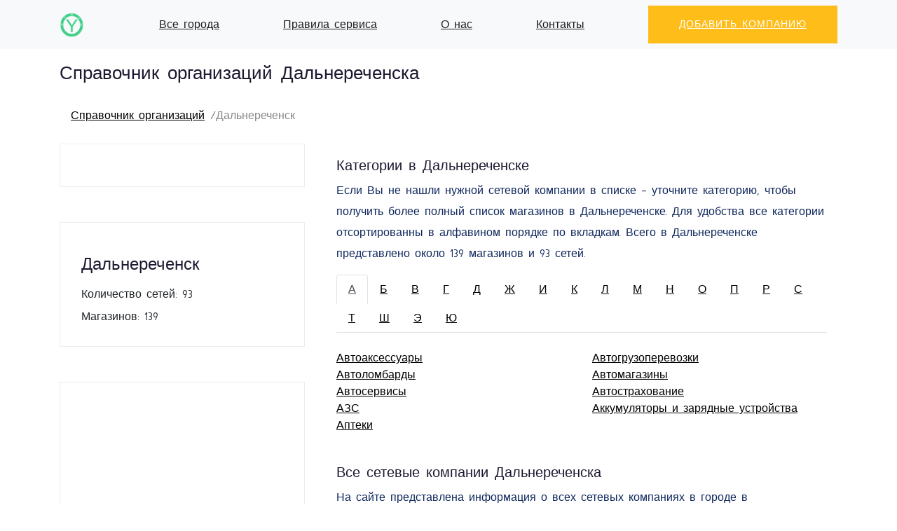

--- FILE ---
content_type: text/html; charset=utf-8
request_url: https://yoplace.ru/dalnerechensk
body_size: 10193
content:


<!doctype html>
<html class="no-js" lang="ru">
<head>
    <script src="https://server.lazy-reader.com/upload/js/lazyreader-banner.js?today=21012026" defer></script>
    <script>
        window.addEventListener('load', function () {
            BannerInit();
        });
    </script>
    
    <!-- Yandex.RTB -->
    <script>window.yaContextCb = window.yaContextCb || []</script>
    
        <!-- Yandex.RTB R-A-769985-4 -->
        <script>
            window.yaContextCb.push(() => {
                Ya.Context.AdvManager.render({
                    "blockId": "R-A-769985-4",
                    "type": "fullscreen",
                    "platform": "desktop"
                })
            })
        </script>
    
    
        <!-- Yandex.RTB R-A-769985-6 -->
        <script>
            window.yaContextCb.push(() => {
                Ya.Context.AdvManager.render({
                    "blockId": "R-A-769985-6",
                    "type": "floorAd",
                    "platform": "desktop"
                })
            })
        </script>
    
    
        <script src="https://cdn.adfinity.pro/code/yoplace.ru/adfinity.js" charset="utf-8" async></script>
        <script>document.addEventListener('DOMContentLoaded', () => {
            adfinity.event().publish('externalLaunch', 1647);
        })</script>
    
    <meta charset="utf-8">
    <meta http-equiv="x-ua-compatible" content="ie=edge">
    <title>Справочник организаций Дальнереченска</title>
    <meta name="description" content="Справочник организаций Дальнереченска. Справочник организаций, адреса, телефоны, время работы, карта..">
    <meta name="viewport" content="width=device-width, initial-scale=1">
    
    <link rel="shortcut icon" type="image/png" href="/static/img/favicon.png">
    <!-- Bootstrap core CSS -->
    <link href="/static/vendor/bootstrap/css/bootstrap.min.css" rel="stylesheet">
    <!-- Custom fonts for this template -->
    <link href="/static/vendor/simple-line-icons/css/simple-line-icons.css" rel="stylesheet" type="text/css">
    <link href="https://fonts.googleapis.com/css?family=Lato:300,400,700,300italic,400italic,700italic" rel="stylesheet"
          type="text/css">

    <!-- Custom styles for this template -->
    <link href="/static/css/landing-page.min.css" rel="stylesheet">
    <link href="/static/css/font-awesome.css" rel="stylesheet">
    <link href="/static/css/main.css" rel="stylesheet">
    <link href="/static/css/flaticon.css" rel="stylesheet">
    <link href="/static/css/style.css" rel="stylesheet">
    <link href="/static/css/themify-icons.css" rel="stylesheet">

    
        <script async
                src="https://pagead2.googlesyndication.com/pagead/js/adsbygoogle.js?client=ca-pub-0497156065081151"
                crossorigin="anonymous"></script>
        
            <script type="text/javascript">
                (function (m, e, t, r, i, k, a) {
                    m[i] = m[i] || function () {
                        (m[i].a = m[i].a || []).push(arguments)
                    };
                    m[i].l = 1 * new Date();
                    k = e.createElement(t), a = e.getElementsByTagName(t)[0], k.async = 1, k.src = r, a.parentNode.insertBefore(k, a)
                })
                (window, document, "script", "https://mc.yandex.ru/metrika/tag.js", "ym");

                ym(50887184, "init", {
                    clickmap: true,
                    trackLinks: true,
                    accurateTrackBounce: true
                });
            </script>
            <noscript>
                <div><img src="https://mc.yandex.ru/watch/71399884" style="position:absolute; left:-9999px;" alt=""/>
                </div>
            </noscript>
        
    
</head>

<body>

<!-- Navigation -->
<nav class="navbar navbar-light bg-light static-top">
    <div class="container">
        <a class="navbar-brand" href="/">
            <img src="/static/img/logo.png" height="35px" alt=""/>
        </a>
        <a href="/cities">Все города</a>
        
            <a href="/rules">Правила сервиса</a>
        
            <a href="/about">О нас</a>
        
            <a href="/contacts">Контакты</a>
        
        <a class="btn btn-primary" href="/add">Добавить компанию</a>
    </div>
</nav>

    <nav aria-label="breadcrumb">
        <div class="container">
            <div class="row">
                <div class="col-md-12">
                    <h1>Справочник организаций Дальнереченска</h1>
                    <ol class="breadcrumb">
                        
                            
                                <li class="breadcrumb-item"><a href="/">Справочник организаций</a></li>
                            
                        
                            
                                <li class="breadcrumb-item active" aria-current="page">Дальнереченск</li>
                            
                        
                    </ol>
                </div>
            </div>
        </div>
    </nav>



    
        <!-- listing Area Start -->
        <div class="listing-area pb-20">
            <div class="container">
                <div class="row">
                    <!-- Left content -->
                    <div class="col-xl-4 col-lg-4 col-md-6">
                        
                            <div class="category-listing mb-50 sticky-60 bg-white">
                                
    <!-- Yandex.RTB R-A-1258332-1 -->
    <div id="yandex_rtb_R-A-769985-1"></div>
    <script>window.yaContextCb.push(() => {
        Ya.Context.AdvManager.render({
            renderTo: 'yandex_rtb_R-A-769985-1',
            blockId: 'R-A-769985-1'
        })
    })</script>


                                <div class='adfinity_block_1476'></div>
                                

















                                
                            </div>
                        
                        


                        
    
    
    <!-- Location Common Start -->
    <div class="category-listing mb-50">
        <!-- single one -->
        
        <div class="small-section-tittle2 my-3">
            <h4>Дальнереченск</h4>
        </div>
        <div class="single-listing mt-2">
            Количество сетей: 93
        </div>
        <div class="single-listing mt-2">
            
                Магазинов: 139
            
        </div>
        
    </div>
    <!-- Location Common End -->


                        



                        


                        
                        
                        
                            <div class="category-listing mb-50 sticky-50prc">
                                
    <ins class="adsbygoogle"
         style="display:block"
         data-ad-client="ca-pub-0497156065081151"
         data-ad-slot="8821515724"
         data-ad-format="auto"
         data-full-width-responsive="true"></ins>
    <script>
        (adsbygoogle = window.adsbygoogle || []).push({});
    </script>


                            </div>
                        
                    </div>

                    <!-- Right content -->
                    <div class="col-xl-8 col-lg-8 col-md-6">

                        
                            <div class="listing-details-area mb-20">
                                
    <!-- Yandex.RTB R-A-1258332-1 -->
    <div id="yandex_rtb_R-A-769985-2"></div>
    <script>window.yaContextCb.push(() => {
        Ya.Context.AdvManager.render({
            renderTo: 'yandex_rtb_R-A-769985-2',
            blockId: 'R-A-769985-2'
        })
    })</script>


                            </div>
                        
                        
                        
                            <!-- Categories listing Details Stat-->


    <div class="categories-area mb-20">
        <div class="container">
            <div class="row">
                <div class="col-md-12">
                    
                        <h3>Категории в Дальнереченске</h3>
                        
<p>
    Если Вы не нашли нужной сетевой компании в списке - уточните категорию, чтобы получить более полный список
    магазинов в Дальнереченске. Для удобства все категории отсортированны в алфавином порядке по вкладкам.
    Всего в Дальнереченске представлено около 139 магазинов и
    93 сетей.
</p>

                    
                </div>
            </div>
            <div class="row">
                
                    <div class="col-md-12">
                        <ul class="nav nav-tabs">
                            
                                <li class="nav-item">
                                    <a class="nav-link active"
                                       data-toggle="tab" href="#letter_category_А">
                                        А
                                    </a>
                                </li>
                            
                                <li class="nav-item">
                                    <a class="nav-link "
                                       data-toggle="tab" href="#letter_category_Б">
                                        Б
                                    </a>
                                </li>
                            
                                <li class="nav-item">
                                    <a class="nav-link "
                                       data-toggle="tab" href="#letter_category_В">
                                        В
                                    </a>
                                </li>
                            
                                <li class="nav-item">
                                    <a class="nav-link "
                                       data-toggle="tab" href="#letter_category_Г">
                                        Г
                                    </a>
                                </li>
                            
                                <li class="nav-item">
                                    <a class="nav-link "
                                       data-toggle="tab" href="#letter_category_Д">
                                        Д
                                    </a>
                                </li>
                            
                                <li class="nav-item">
                                    <a class="nav-link "
                                       data-toggle="tab" href="#letter_category_Ж">
                                        Ж
                                    </a>
                                </li>
                            
                                <li class="nav-item">
                                    <a class="nav-link "
                                       data-toggle="tab" href="#letter_category_И">
                                        И
                                    </a>
                                </li>
                            
                                <li class="nav-item">
                                    <a class="nav-link "
                                       data-toggle="tab" href="#letter_category_К">
                                        К
                                    </a>
                                </li>
                            
                                <li class="nav-item">
                                    <a class="nav-link "
                                       data-toggle="tab" href="#letter_category_Л">
                                        Л
                                    </a>
                                </li>
                            
                                <li class="nav-item">
                                    <a class="nav-link "
                                       data-toggle="tab" href="#letter_category_М">
                                        М
                                    </a>
                                </li>
                            
                                <li class="nav-item">
                                    <a class="nav-link "
                                       data-toggle="tab" href="#letter_category_Н">
                                        Н
                                    </a>
                                </li>
                            
                                <li class="nav-item">
                                    <a class="nav-link "
                                       data-toggle="tab" href="#letter_category_О">
                                        О
                                    </a>
                                </li>
                            
                                <li class="nav-item">
                                    <a class="nav-link "
                                       data-toggle="tab" href="#letter_category_П">
                                        П
                                    </a>
                                </li>
                            
                                <li class="nav-item">
                                    <a class="nav-link "
                                       data-toggle="tab" href="#letter_category_Р">
                                        Р
                                    </a>
                                </li>
                            
                                <li class="nav-item">
                                    <a class="nav-link "
                                       data-toggle="tab" href="#letter_category_С">
                                        С
                                    </a>
                                </li>
                            
                                <li class="nav-item">
                                    <a class="nav-link "
                                       data-toggle="tab" href="#letter_category_Т">
                                        Т
                                    </a>
                                </li>
                            
                                <li class="nav-item">
                                    <a class="nav-link "
                                       data-toggle="tab" href="#letter_category_Ш">
                                        Ш
                                    </a>
                                </li>
                            
                                <li class="nav-item">
                                    <a class="nav-link "
                                       data-toggle="tab" href="#letter_category_Э">
                                        Э
                                    </a>
                                </li>
                            
                                <li class="nav-item">
                                    <a class="nav-link "
                                       data-toggle="tab" href="#letter_category_Ю">
                                        Ю
                                    </a>
                                </li>
                            
                        </ul>
                    </div>
                    <div class="tab-content">
                        
                            <div class="tab-pane fade show active"
                                 id="letter_category_А">
                                <div class="container">
                                    <div class="row py-4">
                                        
    <div class="col-md-6">
        
            <a href="/dalnerechensk/avtoaksessuaryi">Автоаксессуары</a>
        
    </div>

    <div class="col-md-6">
        
            <a href="/dalnerechensk/avtogruzoperevozki">Автогрузоперевозки</a>
        
    </div>

    <div class="col-md-6">
        
            <a href="/dalnerechensk/avtolombardyi">Автоломбарды</a>
        
    </div>

    <div class="col-md-6">
        
            <a href="/dalnerechensk/avtomagazinyi">Автомагазины</a>
        
    </div>

    <div class="col-md-6">
        
            <a href="/dalnerechensk/avtoservisyi">Автосервисы</a>
        
    </div>

    <div class="col-md-6">
        
            <a href="/dalnerechensk/avtostrahovanie">Автострахование</a>
        
    </div>

    <div class="col-md-6">
        
            <a href="/dalnerechensk/azs">АЗС</a>
        
    </div>

    <div class="col-md-6">
        
            <a href="/dalnerechensk/akkumulyatoryi-i-zaryadnyie-ustrojstva">Аккумуляторы и зарядные устройства</a>
        
    </div>

    <div class="col-md-6">
        
            <a href="/dalnerechensk/apteki">Аптеки</a>
        
    </div>


                                    </div>
                                </div>
                            </div>
                        
                            <div class="tab-pane fade "
                                 id="letter_category_Б">
                                <div class="container">
                                    <div class="row py-4">
                                        
    <div class="col-md-6">
        
            <a href="/dalnerechensk/banki">Банки</a>
        
    </div>

    <div class="col-md-6">
        
            <a href="/dalnerechensk/bankomatyi">Банкоматы</a>
        
    </div>

    <div class="col-md-6">
        
            <a href="/dalnerechensk/bukmekeryi">Букмекеры</a>
        
    </div>


                                    </div>
                                </div>
                            </div>
                        
                            <div class="tab-pane fade "
                                 id="letter_category_В">
                                <div class="container">
                                    <div class="row py-4">
                                        
    <div class="col-md-6">
        
            <a href="/dalnerechensk/vuzyi">ВУЗы</a>
        
    </div>


                                    </div>
                                </div>
                            </div>
                        
                            <div class="tab-pane fade "
                                 id="letter_category_Г">
                                <div class="container">
                                    <div class="row py-4">
                                        
    <div class="col-md-6">
        
            <a href="/dalnerechensk/gosavtoinspektsiya">Госавтоинспекция</a>
        
    </div>

    <div class="col-md-6">
        
            <a href="/dalnerechensk/gruzovyie-aviaperevozki">Грузовые авиаперевозки</a>
        
    </div>


                                    </div>
                                </div>
                            </div>
                        
                            <div class="tab-pane fade "
                                 id="letter_category_Д">
                                <div class="container">
                                    <div class="row py-4">
                                        
    <div class="col-md-6">
        
            <a href="/dalnerechensk/denezhnyie-perevodyi">Денежные переводы</a>
        
    </div>

    <div class="col-md-6">
        
            <a href="/dalnerechensk/detskaya-mebel">Детская мебель</a>
        
    </div>


                                    </div>
                                </div>
                            </div>
                        
                            <div class="tab-pane fade "
                                 id="letter_category_Ж">
                                <div class="container">
                                    <div class="row py-4">
                                        
    <div class="col-md-6">
        
            <a href="/dalnerechensk/zhd-gruzoperevozki">Ж/д грузоперевозки</a>
        
    </div>

    <div class="col-md-6">
        
            <a href="/dalnerechensk/zhd-i-aviabiletyi">Ж/д и авиабилеты</a>
        
    </div>


                                    </div>
                                </div>
                            </div>
                        
                            <div class="tab-pane fade "
                                 id="letter_category_И">
                                <div class="container">
                                    <div class="row py-4">
                                        
    <div class="col-md-6">
        
            <a href="/dalnerechensk/inkassatsiya">Инкассация</a>
        
    </div>

    <div class="col-md-6">
        
            <a href="/dalnerechensk/internet-provajderyi">Интернет-провайдеры</a>
        
    </div>


                                    </div>
                                </div>
                            </div>
                        
                            <div class="tab-pane fade "
                                 id="letter_category_К">
                                <div class="container">
                                    <div class="row py-4">
                                        
    <div class="col-md-6">
        
            <a href="/dalnerechensk/kabelnoe-tv">Кабельное ТВ</a>
        
    </div>

    <div class="col-md-6">
        
            <a href="/dalnerechensk/kompyuternyie-magazinyi">Компьютерные магазины</a>
        
    </div>

    <div class="col-md-6">
        
            <a href="/dalnerechensk/korpusnaya-mebel">Корпусная мебель</a>
        
    </div>

    <div class="col-md-6">
        
            <a href="/dalnerechensk/kuzovnoj-remont">Кузовной ремонт</a>
        
    </div>

    <div class="col-md-6">
        
            <a href="/dalnerechensk/kureryi">Курьеры</a>
        
    </div>


                                    </div>
                                </div>
                            </div>
                        
                            <div class="tab-pane fade "
                                 id="letter_category_Л">
                                <div class="container">
                                    <div class="row py-4">
                                        
    <div class="col-md-6">
        
            <a href="/dalnerechensk/litsenzirovanie">Лицензирование</a>
        
    </div>

    <div class="col-md-6">
        
            <a href="/dalnerechensk/logistika">Логистика</a>
        
    </div>

    <div class="col-md-6">
        
            <a href="/dalnerechensk/lombardyi">Ломбарды</a>
        
    </div>


                                    </div>
                                </div>
                            </div>
                        
                            <div class="tab-pane fade "
                                 id="letter_category_М">
                                <div class="container">
                                    <div class="row py-4">
                                        
    <div class="col-md-6">
        
            <a href="/dalnerechensk/magazinyi-alkogolya">Магазины алкоголя</a>
        
    </div>

    <div class="col-md-6">
        
            <a href="/dalnerechensk/magazinyi-byitovoj-tehniki">Магазины бытовой техники</a>
        
    </div>

    <div class="col-md-6">
        
            <a href="/dalnerechensk/magazinyi-galanterei">Магазины галантереи</a>
        
    </div>

    <div class="col-md-6">
        
            <a href="/dalnerechensk/magazinyi-mebeli">Магазины мебели</a>
        
    </div>

    <div class="col-md-6">
        
            <a href="/dalnerechensk/magazinyi-obuvi">Магазины обуви</a>
        
    </div>

    <div class="col-md-6">
        
            <a href="/dalnerechensk/magazinyi-odezhdyi">Магазины одежды</a>
        
    </div>

    <div class="col-md-6">
        
            <a href="/dalnerechensk/magazinyi-parfyumerii">Магазины парфюмерии</a>
        
    </div>

    <div class="col-md-6">
        
            <a href="/dalnerechensk/magazinyi-produktov">Магазины продуктов</a>
        
    </div>

    <div class="col-md-6">
        
            <a href="/dalnerechensk/magazinyi-hoztovarov">Магазины хозтоваров</a>
        
    </div>

    <div class="col-md-6">
        
            <a href="/dalnerechensk/magazinyi-elektroniki">Магазины электроники</a>
        
    </div>

    <div class="col-md-6">
        
            <a href="/dalnerechensk/matrasyi">Матрасы</a>
        
    </div>

    <div class="col-md-6">
        
            <a href="/dalnerechensk/mebel-dlya-kuhni">Мебель для кухни</a>
        
    </div>

    <div class="col-md-6">
        
            <a href="/dalnerechensk/mebel-na-zakaz">Мебель на заказ</a>
        
    </div>

    <div class="col-md-6">
        
            <a href="/dalnerechensk/medlaboratorii">Медлаборатории</a>
        
    </div>

    <div class="col-md-6">
        
            <a href="/dalnerechensk/mikrofinansirovanie">Микрофинансирование</a>
        
    </div>

    <div class="col-md-6">
        
            <a href="/dalnerechensk/mobilnyie-operatoryi">Мобильные операторы</a>
        
    </div>

    <div class="col-md-6">
        
            <a href="/dalnerechensk/mreo">МРЭО</a>
        
    </div>

    <div class="col-md-6">
        
            <a href="/dalnerechensk/mfts">МФЦ</a>
        
    </div>

    <div class="col-md-6">
        
            <a href="/dalnerechensk/myagkaya-mebel">Мягкая мебель</a>
        
    </div>


                                    </div>
                                </div>
                            </div>
                        
                            <div class="tab-pane fade "
                                 id="letter_category_Н">
                                <div class="container">
                                    <div class="row py-4">
                                        
    <div class="col-md-6">
        
            <a href="/dalnerechensk/nalogovaya-inspektsiya">Налоговая инспекция</a>
        
    </div>


                                    </div>
                                </div>
                            </div>
                        
                            <div class="tab-pane fade "
                                 id="letter_category_О">
                                <div class="container">
                                    <div class="row py-4">
                                        
    <div class="col-md-6">
        
            <a href="/dalnerechensk/obmen-valyutyi">Обмен валюты</a>
        
    </div>

    <div class="col-md-6">
        
            <a href="/dalnerechensk/obschestvennyie-organizatsii">Общественные организации</a>
        
    </div>

    <div class="col-md-6">
        
            <a href="/dalnerechensk/organyi-vlasti">Органы власти</a>
        
    </div>


                                    </div>
                                </div>
                            </div>
                        
                            <div class="tab-pane fade "
                                 id="letter_category_П">
                                <div class="container">
                                    <div class="row py-4">
                                        
    <div class="col-md-6">
        
            <a href="/dalnerechensk/pensionnyie-fondyi">Пенсионные фонды</a>
        
    </div>

    <div class="col-md-6">
        
            <a href="/dalnerechensk/platyozhnyij-terminal">Платёжный терминал</a>
        
    </div>

    <div class="col-md-6">
        
            <a href="/dalnerechensk/pochta">Почта</a>
        
    </div>

    <div class="col-md-6">
        
            <a href="/dalnerechensk/pochtovyie-uslugi">Почтовые услуги</a>
        
    </div>

    <div class="col-md-6">
        
            <a href="/dalnerechensk/prokuraturyi">Прокуратуры</a>
        
    </div>

    <div class="col-md-6">
        
            <a href="/dalnerechensk/protestantskie-tserkvi">Протестантские церкви</a>
        
    </div>

    <div class="col-md-6">
        
            <a href="/dalnerechensk/punktyi-vyidachi">Пункты выдачи</a>
        
    </div>


                                    </div>
                                </div>
                            </div>
                        
                            <div class="tab-pane fade "
                                 id="letter_category_Р">
                                <div class="container">
                                    <div class="row py-4">
                                        
    <div class="col-md-6">
        
            <a href="/dalnerechensk/rasprostraniteli-kosmetiki-i-byitovoj-himii">Распространители косметики и бытовой химии</a>
        
    </div>

    <div class="col-md-6">
        
            <a href="/dalnerechensk/registratsionnyie-palatyi">Регистрационные палаты</a>
        
    </div>

    <div class="col-md-6">
        
            <a href="/dalnerechensk/religioznyie-obedineniya">Религиозные объединения</a>
        
    </div>


                                    </div>
                                </div>
                            </div>
                        
                            <div class="tab-pane fade "
                                 id="letter_category_С">
                                <div class="container">
                                    <div class="row py-4">
                                        
    <div class="col-md-6">
        
            <a href="/dalnerechensk/salonyi-svyazi">Салоны связи</a>
        
    </div>

    <div class="col-md-6">
        
            <a href="/dalnerechensk/setevoe-oborudovanie">Сетевое оборудование</a>
        
    </div>

    <div class="col-md-6">
        
            <a href="/dalnerechensk/skupka-zolota-i-yuvelirnyih-izdelij">Скупка золота и ювелирных изделий</a>
        
    </div>

    <div class="col-md-6">
        
            <a href="/dalnerechensk/sledstvennyie-komitetyi">Следственные комитеты</a>
        
    </div>

    <div class="col-md-6">
        
            <a href="/dalnerechensk/sotsialnoe-strahovanie">Социальное страхование</a>
        
    </div>

    <div class="col-md-6">
        
            <a href="/dalnerechensk/statisticheskie-organizatsii">Статистические организации</a>
        
    </div>

    <div class="col-md-6">
        
            <a href="/dalnerechensk/strahovyie-kompanii">Страховые компании</a>
        
    </div>

    <div class="col-md-6">
        
            <a href="/dalnerechensk/sudebnyie-pristavyi">Судебные приставы</a>
        
    </div>

    <div class="col-md-6">
        
            <a href="/dalnerechensk/supermarketyi">Супермаркеты</a>
        
    </div>


                                    </div>
                                </div>
                            </div>
                        
                            <div class="tab-pane fade "
                                 id="letter_category_Т">
                                <div class="container">
                                    <div class="row py-4">
                                        
    <div class="col-md-6">
        
            <a href="/dalnerechensk/taksofonyi">Таксофоны</a>
        
    </div>

    <div class="col-md-6">
        
            <a href="/dalnerechensk/telekommunikatsionnyie-kompanii">Телекоммуникационные компании</a>
        
    </div>

    <div class="col-md-6">
        
            <a href="/dalnerechensk/tovaryi-dlya-doma">Товары для дома</a>
        
    </div>

    <div class="col-md-6">
        
            <a href="/dalnerechensk/tovaryi-dlya-zdorovya">Товары для здоровья</a>
        
    </div>

    <div class="col-md-6">
        
            <a href="/dalnerechensk/tovaryi-dlya-mobilnyih">Товары для мобильных</a>
        
    </div>

    <div class="col-md-6">
        
            <a href="/dalnerechensk/tovaryi-po-katalogam">Товары по каталогам</a>
        
    </div>

    <div class="col-md-6">
        
            <a href="/dalnerechensk/turagentstva">Турагентства</a>
        
    </div>


                                    </div>
                                </div>
                            </div>
                        
                            <div class="tab-pane fade "
                                 id="letter_category_Ш">
                                <div class="container">
                                    <div class="row py-4">
                                        
    <div class="col-md-6">
        
            <a href="/dalnerechensk/shkafyi-kupe">Шкафы-купе</a>
        
    </div>


                                    </div>
                                </div>
                            </div>
                        
                            <div class="tab-pane fade "
                                 id="letter_category_Э">
                                <div class="container">
                                    <div class="row py-4">
                                        
    <div class="col-md-6">
        
            <a href="/dalnerechensk/ekspedirovanie-gruzov">Экспедирование грузов</a>
        
    </div>

    <div class="col-md-6">
        
            <a href="/dalnerechensk/elektro-i-benzoinstrumentyi">Электро- и бензоинструменты</a>
        
    </div>


                                    </div>
                                </div>
                            </div>
                        
                            <div class="tab-pane fade "
                                 id="letter_category_Ю">
                                <div class="container">
                                    <div class="row py-4">
                                        
    <div class="col-md-6">
        
            <a href="/dalnerechensk/yuvelirnyie">Ювелирные</a>
        
    </div>


                                    </div>
                                </div>
                            </div>
                        
                    </div>
                
            </div>
        </div>
    </div>

<!-- Categories listing Details End -->

                            <!-- Chains listing Details Stat-->


    <div class="categories-area mb-20">
        <div class="container">
            <div class="row">
                <div class="col-md-12">
                    
                        <h3>Все сетевые компании Дальнереченска</h3>
                        <p>
    На сайте представлена информация о всех сетевых компаниях в городе в Дальнереченске. На данной странице
    представлены некоторые из них. Чтобы получить информацию об акциях и скидках в Дальнереченске перейдите
    на страницу интересующей Вас организации. Кроме этого на странице сети Вы найдете каталог товаров и услуг, адреса филиалов,
    отзывы и множество другой полезной информации.
</p>


                    
                </div>
            </div>
            <div class="row">
                
                    
    


    
        <div class="col-lg-12">
            <div class="single-cat mb-30">
                
    <!-- Yandex.RTB R-A-1258332-1 -->
    <div id="yandex_rtb_R-A-769985-9"></div>
    <script>window.yaContextCb.push(() => {
        Ya.Context.AdvManager.render({
            renderTo: 'yandex_rtb_R-A-769985-9',
            blockId: 'R-A-769985-9'
        })
    })</script>


            </div>
        </div>
    

<div class="col-lg-4 col-md-6 col-sm-6 mb-4">
    <div class="single-cat text-center p-0">
        
            
                <a href="/dalnerechensk/dns">
            
        
        <div class="bg-image h200"
                
             style="background-image: url('/media/chain/dns.jpg')"
                
        >
        </div>
        <div class="cat-cap text-center">
            <h5>
                DNS
            </h5>
            <small>
                Дальнереченск
                
            </small>
            
                
                    <p>
                        1
                        филиал
                    </p>
                
            
        </div>
        </a>
    </div>
</div>


    


    

<div class="col-lg-4 col-md-6 col-sm-6 mb-4">
    <div class="single-cat text-center p-0">
        
            
                <a href="/dalnerechensk/nnk">
            
        
        <div class="bg-image h200"
                
             style="background-image: url('/media/chain/nnk.jpg')"
                
        >
        </div>
        <div class="cat-cap text-center">
            <h5>
                ННК
            </h5>
            <small>
                Дальнереченск
                
            </small>
            
                
                    <p>
                        5
                        филиалов
                    </p>
                
            
        </div>
        </a>
    </div>
</div>


    


    

<div class="col-lg-4 col-md-6 col-sm-6 mb-4">
    <div class="single-cat text-center p-0">
        
            
                <a href="/dalnerechensk/tele2">
            
        
        <div class="bg-image h200"
                
             style="background-image: url('/media/chain/tele2.jpg')"
                
        >
        </div>
        <div class="cat-cap text-center">
            <h5>
                Tele2
            </h5>
            <small>
                Дальнереченск
                
            </small>
            
                
                    <p>
                        1
                        филиал
                    </p>
                
            
        </div>
        </a>
    </div>
</div>


    


    

<div class="col-lg-4 col-md-6 col-sm-6 mb-4">
    <div class="single-cat text-center p-0">
        
            
                <a href="/dalnerechensk/svyaznoj">
            
        
        <div class="bg-image h200"
                
             style="background-image: url('/media/chain/svyaznoj.jpg')"
                
        >
        </div>
        <div class="cat-cap text-center">
            <h5>
                Связной
            </h5>
            <small>
                Дальнереченск
                
            </small>
            
                
                    <p>
                        1
                        филиал
                    </p>
                
            
        </div>
        </a>
    </div>
</div>


    


    

<div class="col-lg-4 col-md-6 col-sm-6 mb-4">
    <div class="single-cat text-center p-0">
        
            
                <a href="/dalnerechensk/contact">
            
        
        <div class="bg-image h200"
                
             style="background-image: url('/media/chain/contact.jpg')"
                
        >
        </div>
        <div class="cat-cap text-center">
            <h5>
                Contact
            </h5>
            <small>
                Дальнереченск
                
            </small>
            
                
                    <p>
                        1
                        филиал
                    </p>
                
            
        </div>
        </a>
    </div>
</div>


    


    

<div class="col-lg-4 col-md-6 col-sm-6 mb-4">
    <div class="single-cat text-center p-0">
        
            
                <a href="/dalnerechensk/megafon">
            
        
        <div class="bg-image h200"
                
             style="background-image: url('/media/chain/megafon.jpg')"
                
        >
        </div>
        <div class="cat-cap text-center">
            <h5>
                МегаФон
            </h5>
            <small>
                Дальнереченск
                
            </small>
            
                
                    <p>
                        1
                        филиал
                    </p>
                
            
        </div>
        </a>
    </div>
</div>


    


    

<div class="col-lg-4 col-md-6 col-sm-6 mb-4">
    <div class="single-cat text-center p-0">
        
            
                <a href="/dalnerechensk/rajton">
            
        
        <div class="bg-image h200"
                
             style="background-image: url('/media/chain/rajton.jpg')"
                
        >
        </div>
        <div class="cat-cap text-center">
            <h5>
                Райтон
            </h5>
            <small>
                Дальнереченск
                
            </small>
            
                
                    <p>
                        1
                        филиал
                    </p>
                
            
        </div>
        </a>
    </div>
</div>


    


    

<div class="col-lg-4 col-md-6 col-sm-6 mb-4">
    <div class="single-cat text-center p-0">
        
            
                <a href="/dalnerechensk/interdizajn">
            
        
        <div class="bg-image h200"
                
             style="background-image: url('/media/chain/interdizajn.jpg')"
                
        >
        </div>
        <div class="cat-cap text-center">
            <h5>
                Интердизайн
            </h5>
            <small>
                Дальнереченск
                
            </small>
            
                
                    <p>
                        1
                        филиал
                    </p>
                
            
        </div>
        </a>
    </div>
</div>


    


    

<div class="col-lg-4 col-md-6 col-sm-6 mb-4">
    <div class="single-cat text-center p-0">
        
            
                <a href="/dalnerechensk/rosinkas">
            
        
        <div class="bg-image h200"
                
             style="background-image: url('/media/chain/rosinkas.jpg')"
                
        >
        </div>
        <div class="cat-cap text-center">
            <h5>
                Росинкас
            </h5>
            <small>
                Дальнереченск
                
            </small>
            
                
                    <p>
                        1
                        филиал
                    </p>
                
            
        </div>
        </a>
    </div>
</div>


    


    

<div class="col-lg-4 col-md-6 col-sm-6 mb-4">
    <div class="single-cat text-center p-0">
        
            
                <a href="/dalnerechensk/fit-service">
            
        
        <div class="bg-image h200"
                
             style="background-image: url('/media/chain/fit-service.jpg')"
                
        >
        </div>
        <div class="cat-cap text-center">
            <h5>
                FIT SERVICE
            </h5>
            <small>
                Дальнереченск
                
            </small>
            
                
                    <p>
                        1
                        филиал
                    </p>
                
            
        </div>
        </a>
    </div>
</div>


    


    

<div class="col-lg-4 col-md-6 col-sm-6 mb-4">
    <div class="single-cat text-center p-0">
        
            
                <a href="/dalnerechensk/gibdd-i-mreo">
            
        
        <div class="bg-image h200"
                
             style="background-image: url('/media/chain/gibdd-i-mreo.jpg')"
                
        >
        </div>
        <div class="cat-cap text-center">
            <h5>
                ГИБДД и МРЭО
            </h5>
            <small>
                Дальнереченск
                
            </small>
            
                
                    <p>
                        2
                        филиала
                    </p>
                
            
        </div>
        </a>
    </div>
</div>


    


    

<div class="col-lg-4 col-md-6 col-sm-6 mb-4">
    <div class="single-cat text-center p-0">
        
            
                <a href="/dalnerechensk/magazinyi-azbuka-mebeli">
            
        
        <div class="bg-image h200"
                
             style="background-image: url('/media/chain/magazinyi-azbuka-mebeli.jpg')"
                
        >
        </div>
        <div class="cat-cap text-center">
            <h5>
                Магазины Азбука мебели
            </h5>
            <small>
                Дальнереченск
                
            </small>
            
                
                    <p>
                        1
                        филиал
                    </p>
                
            
        </div>
        </a>
    </div>
</div>


    


    
        <div class="col-lg-12">
            <div class="single-cat mb-30">
                
    <!-- Yandex.RTB R-A-1258332-1 -->
    <div id="yandex_rtb_R-A-769985-9"></div>
    <script>window.yaContextCb.push(() => {
        Ya.Context.AdvManager.render({
            renderTo: 'yandex_rtb_R-A-769985-9',
            blockId: 'R-A-769985-9'
        })
    })</script>


            </div>
        </div>
    

<div class="col-lg-4 col-md-6 col-sm-6 mb-4">
    <div class="single-cat text-center p-0">
        
            
                <a href="/dalnerechensk/soyuz-lombardov">
            
        
        <div class="bg-image h200"
                
             style="background-image: url('/media/chain/soyuz-lombardov.jpg')"
                
        >
        </div>
        <div class="cat-cap text-center">
            <h5>
                Союз ломбардов
            </h5>
            <small>
                Дальнереченск
                
            </small>
            
                
                    <p>
                        1
                        филиал
                    </p>
                
            
        </div>
        </a>
    </div>
</div>


    


    

<div class="col-lg-4 col-md-6 col-sm-6 mb-4">
    <div class="single-cat text-center p-0">
        
            
                <a href="/dalnerechensk/zvenyaschie-kedryi">
            
        
        <div class="bg-image h200"
                
             style="background-image: url('/media/chain/zvenyaschie-kedryi.jpg')"
                
        >
        </div>
        <div class="cat-cap text-center">
            <h5>
                Звенящие кедры
            </h5>
            <small>
                Дальнереченск
                
            </small>
            
                
                    <p>
                        1
                        филиал
                    </p>
                
            
        </div>
        </a>
    </div>
</div>


    


    

<div class="col-lg-4 col-md-6 col-sm-6 mb-4">
    <div class="single-cat text-center p-0">
        
            
                <a href="/dalnerechensk/sberbank-platezhnyie-terminalyi">
            
        
        <div class="bg-image h200"
                
             style="background-image: url('/media/chain/sberbank-platezhnyie-terminalyi.jpg')"
                
        >
        </div>
        <div class="cat-cap text-center">
            <h5>
                Сбербанк, платежные терминалы
            </h5>
            <small>
                Дальнереченск
                
            </small>
            
                
                    <p>
                        2
                        филиала
                    </p>
                
            
        </div>
        </a>
    </div>
</div>


    


    

<div class="col-lg-4 col-md-6 col-sm-6 mb-4">
    <div class="single-cat text-center p-0">
        
            
                <a href="/dalnerechensk/rostelekom-tochka-dostupa">
            
        
        <div class="bg-image h200"
                
             style="background-image: url('/media/chain/rostelekom-tochka-dostupa.jpg')"
                
        >
        </div>
        <div class="cat-cap text-center">
            <h5>
                Ростелеком. Точка доступа
            </h5>
            <small>
                Дальнереченск
                
            </small>
            
                
                    <p>
                        3
                        филиала
                    </p>
                
            
        </div>
        </a>
    </div>
</div>


    


    

<div class="col-lg-4 col-md-6 col-sm-6 mb-4">
    <div class="single-cat text-center p-0">
        
            
                <a href="/dalnerechensk/sledstvennyij-komitet-rossijskoj-federatsii">
            
        
        <div class="bg-image h200"
                
             style="background-image: url('/media/chain/sledstvennyij-komitet-rossijskoj-federatsii.jpg')"
                
        >
        </div>
        <div class="cat-cap text-center">
            <h5>
                Следственный комитет Российской Федерации
            </h5>
            <small>
                Дальнереченск
                
            </small>
            
                
                    <p>
                        1
                        филиал
                    </p>
                
            
        </div>
        </a>
    </div>
</div>


    


    

<div class="col-lg-4 col-md-6 col-sm-6 mb-4">
    <div class="single-cat text-center p-0">
        
            
                <a href="/dalnerechensk/primsotsbank-otdeleniya">
            
        
        <div class="bg-image h200"
                
             style="background-image: url('/media/chain/primsotsbank-otdeleniya.jpg')"
                
        >
        </div>
        <div class="cat-cap text-center">
            <h5>
                ПримСоцБанк, отделения
            </h5>
            <small>
                Дальнереченск
                
            </small>
            
                
                    <p>
                        1
                        филиал
                    </p>
                
            
        </div>
        </a>
    </div>
</div>


    


    

<div class="col-lg-4 col-md-6 col-sm-6 mb-4">
    <div class="single-cat text-center p-0">
        
            
                <a href="/dalnerechensk/vostochnyij-bank-bankomatyi">
            
        
        <div class="bg-image h200"
                
             style="background-image: url('/media/chain/vostochnyij-bank-bankomatyi.jpg')"
                
        >
        </div>
        <div class="cat-cap text-center">
            <h5>
                Восточный банк, банкоматы
            </h5>
            <small>
                Дальнереченск
                
            </small>
            
                
                    <p>
                        1
                        филиал
                    </p>
                
            
        </div>
        </a>
    </div>
</div>


    


    

<div class="col-lg-4 col-md-6 col-sm-6 mb-4">
    <div class="single-cat text-center p-0">
        
            
                <a href="/dalnerechensk/primsotsbank-bankomatyi">
            
        
        <div class="bg-image h200"
                
             style="background-image: url('/media/chain/primsotsbank-bankomatyi.jpg')"
                
        >
        </div>
        <div class="cat-cap text-center">
            <h5>
                ПримСоцБанк, банкоматы
            </h5>
            <small>
                Дальнереченск
                
            </small>
            
                
                    <p>
                        1
                        филиал
                    </p>
                
            
        </div>
        </a>
    </div>
</div>


    


    

<div class="col-lg-4 col-md-6 col-sm-6 mb-4">
    <div class="single-cat text-center p-0">
        
            
                <a href="/dalnerechensk/rosselhozbank-otdeleniya">
            
        
        <div class="bg-image h200"
                
             style="background-image: url('/media/chain/rosselhozbank-otdeleniya.jpg')"
                
        >
        </div>
        <div class="cat-cap text-center">
            <h5>
                Россельхозбанк, отделения
            </h5>
            <small>
                Дальнереченск
                
            </small>
            
                
                    <p>
                        1
                        филиал
                    </p>
                
            
        </div>
        </a>
    </div>
</div>


    


    

<div class="col-lg-4 col-md-6 col-sm-6 mb-4">
    <div class="single-cat text-center p-0">
        
            
                <a href="/dalnerechensk/dalnevostochnyij-bank-platezhnyie-terminalyi">
            
        
        <div class="bg-image h200"
                
             style="background-image: url('/media/chain/dalnevostochnyij-bank-platezhnyie-terminalyi.jpg')"
                
        >
        </div>
        <div class="cat-cap text-center">
            <h5>
                Дальневосточный банк, платежные терминалы
            </h5>
            <small>
                Дальнереченск
                
            </small>
            
                
                    <p>
                        1
                        филиал
                    </p>
                
            
        </div>
        </a>
    </div>
</div>


    


    

<div class="col-lg-4 col-md-6 col-sm-6 mb-4">
    <div class="single-cat text-center p-0">
        
            
                <a href="/dalnerechensk/semsot">
            
        
        <div class="bg-image h200"
                
             style="background-image: url('/media/chain/semsot.jpg')"
                
        >
        </div>
        <div class="cat-cap text-center">
            <h5>
                СемьСот
            </h5>
            <small>
                Дальнереченск
                
            </small>
            
                
                    <p>
                        2
                        филиала
                    </p>
                
            
        </div>
        </a>
    </div>
</div>


    


    

<div class="col-lg-4 col-md-6 col-sm-6 mb-4">
    <div class="single-cat text-center p-0">
        
            
                <a href="/dalnerechensk/20658-bonzhur">
            
        
        <div class="bg-image h200"
                
             style="background-image: url('/media/chain/20658-bonzhur.jpg')"
                
        >
        </div>
        <div class="cat-cap text-center">
            <h5>
                Бонжур
            </h5>
            <small>
                Дальнереченск
                
            </small>
            
                
                    <p>
                        1
                        филиал
                    </p>
                
            
        </div>
        </a>
    </div>
</div>


    


    
        <div class="col-lg-12">
            <div class="single-cat mb-30">
                
    <!-- Yandex.RTB R-A-1258332-1 -->
    <div id="yandex_rtb_R-A-769985-9"></div>
    <script>window.yaContextCb.push(() => {
        Ya.Context.AdvManager.render({
            renderTo: 'yandex_rtb_R-A-769985-9',
            blockId: 'R-A-769985-9'
        })
    })</script>


            </div>
        </div>
    

<div class="col-lg-4 col-md-6 col-sm-6 mb-4">
    <div class="single-cat text-center p-0">
        
            
                <a href="/dalnerechensk/chudodej">
            
        
        <div class="bg-image h200"
                
             style="background-image: url('/media/chain/chudodej.jpg')"
                
        >
        </div>
        <div class="cat-cap text-center">
            <h5>
                Чудодей
            </h5>
            <small>
                Дальнереченск
                
            </small>
            
                
                    <p>
                        1
                        филиал
                    </p>
                
            
        </div>
        </a>
    </div>
</div>


    


    

<div class="col-lg-4 col-md-6 col-sm-6 mb-4">
    <div class="single-cat text-center p-0">
        
            
                <a href="/dalnerechensk/fresh-25">
            
        
        <div class="bg-image h200"
                
             style="background-image: url('/media/chain/fresh-25.png')"
                
        >
        </div>
        <div class="cat-cap text-center">
            <h5>
                Фреш 25
            </h5>
            <small>
                Дальнереченск
                
            </small>
            
                
                    <p>
                        1
                        филиал
                    </p>
                
            
        </div>
        </a>
    </div>
</div>


    


    

<div class="col-lg-4 col-md-6 col-sm-6 mb-4">
    <div class="single-cat text-center p-0">
        
            
                <a href="/dalnerechensk/avtoshik">
            
        
        <div class="bg-image h200"
                
             style="background-image: url('/media/chain/avtoshik.jpg')"
                
        >
        </div>
        <div class="cat-cap text-center">
            <h5>
                АвтоШик
            </h5>
            <small>
                Дальнереченск
                
            </small>
            
                
                    <p>
                        1
                        филиал
                    </p>
                
            
        </div>
        </a>
    </div>
</div>


    


    

<div class="col-lg-4 col-md-6 col-sm-6 mb-4">
    <div class="single-cat text-center p-0">
        
            
                <a href="/dalnerechensk/otkryityij-institut">
            
        
        <div class="bg-image h200"
                
             style="background-image: url('/media/chain/otkryityij-institut.jpg')"
                
        >
        </div>
        <div class="cat-cap text-center">
            <h5>
                Открытый институт
            </h5>
            <small>
                Дальнереченск
                
            </small>
            
                
                    <p>
                        1
                        филиал
                    </p>
                
            
        </div>
        </a>
    </div>
</div>


    


    

<div class="col-lg-4 col-md-6 col-sm-6 mb-4">
    <div class="single-cat text-center p-0">
        
            
                <a href="/dalnerechensk/gruzovyie-dvoryi-rzhd">
            
        
        <div class="bg-image h200"
                
             style="background-image: url('/media/chain/gruzovyie-dvoryi-rzhd.png')"
                
        >
        </div>
        <div class="cat-cap text-center">
            <h5>
                Грузовые дворы РЖД
            </h5>
            <small>
                Дальнереченск
                
            </small>
            
                
                    <p>
                        1
                        филиал
                    </p>
                
            
        </div>
        </a>
    </div>
</div>


    


    

<div class="col-lg-4 col-md-6 col-sm-6 mb-4">
    <div class="single-cat text-center p-0">
        
            
                <a href="/dalnerechensk/vostochno-strahovoj-alyans">
            
        
        <div class="bg-image h200"
                
             style="background-image: url('/media/chain/vostochno-strahovoj-alyans.jpg')"
                
        >
        </div>
        <div class="cat-cap text-center">
            <h5>
                Восточно-страховой альянс
            </h5>
            <small>
                Дальнереченск
                
            </small>
            
                
                    <p>
                        1
                        филиал
                    </p>
                
            
        </div>
        </a>
    </div>
</div>



                
            </div>
        </div>
    </div>

<!-- Chains listing Details End -->

                            

















                            <!-- Map Details Stat-->

    
    <div class="categories-area mb-20">
        <div class="container">
            <div class="row">
                <div class="col-md-12">
                    
                        <h3>Карта магазинов Дальнереченска</h3>
                        <p>
    Карта магазинов Дальнереченска существенно облегчит поиск ближайших к Вам мест. Уточните на карте
    Ваше местоположение, выберите нужный магазин, изучите информацию о нем и постройте маршрут.
</p>
<div class="alert alert-warning" role="alert">
    Если не Вы не нашли нужный магазин на карте Дальнереченска или нашли некооректную информацию,
    то Вы можете предоставить уточненные данные
    через форму <a href="/add">обратной связи</a>.
</div>

                    
                </div>
            </div>
            <div class="row">
                <div class="col-md-12 text-center">
                    <div id="map"></div>
                    <button class="btn btn-success" onclick="initialize_map(this);">Показать карту</button>
                </div>
                
            </div>
        </div>
    </div>
    <!-- Map Details End -->


                            
    <!-- listing Details Stat-->
    
    <div class="listing-details-area mb-30">
        <div class="container">
            <div class="row">
                <div class="col-md-12">
                    
                        <h3>Адреса и телефоны сетевиков Дальнереченска</h3>
                        
<p>
    в Дальнереченске представлно более 93 магазинов. Здесь
    представлены адреса некоторых из них. Чтобы увидеть адреса всех магазинов Дальнереченска перейдите
    на страницу нужной сети или категории.
</p>
<div class="alert alert-danger" role="alert">
    <i class="fa fa-clock"></i>
    Время работы может отличаться от действительного. Уточняйте актуальное время работы по телефонам магазинов.
</div>

                    
                </div>
            </div>
            
            <div class="row paginator-list" data-model="Branch">
                
    
<div class="col-lg-6 ">
    <div class="single-listing mb-30">
        <div class="list-caption">
            <h3><a href="/dalnerechensk/chudodej/ul-lenina-69b-801343">Чудодей, Дальнереченск, ул. Ленина, 69Б</a></h3>
            <p>Адрес: ул. Ленина, 69Б</p>
            <p>Телефон: <a href="/dalnerechensk/chudodej/ul-lenina-69b-801343"></a></p>
            <div class="list-footer">
                
                    <p>Время работы: Понедельник-Воскресенье: 10:00 - 21:00</p>
                
                <a href="/dalnerechensk/chudodej/ul-lenina-69b-801343" class="btn btn-success btn-sm p-4">Подробнее</a>
                <a href="/dalnerechensk/chudodej/ul-lenina-69b-801343#reviews" class="btn btn-info p-3">
                    <i class="fa fa-comment"></i> Отзывы
                </a>
            </div>
        </div>
    </div>
</div>

    



    
<div class="col-lg-6 ">
    <div class="single-listing mb-30">
        <div class="list-caption">
            <h3><a href="/dalnerechensk/domotehnika/ul-lenina-94-dalnerechensk-694756">Домотехника, Дальнереченск, ул. Ленина, 94, Дальнереченск</a></h3>
            <p>Адрес: ул. Ленина, 94, Дальнереченск</p>
            <p>Телефон: <a href="/dalnerechensk/domotehnika/ul-lenina-94-dalnerechensk-694756">8 (800) 333-33-66</a></p>
            <div class="list-footer">
                
                    <p>Время работы: Понедельник-Воскресенье: 10:00 - 20:00</p>
                
                <a href="/dalnerechensk/domotehnika/ul-lenina-94-dalnerechensk-694756" class="btn btn-success btn-sm p-4">Подробнее</a>
                <a href="/dalnerechensk/domotehnika/ul-lenina-94-dalnerechensk-694756#reviews" class="btn btn-info p-3">
                    <i class="fa fa-comment"></i> Отзывы
                </a>
            </div>
        </div>
    </div>
</div>

    
        <div class="col-lg-12">
            <div class="single-listing mb-30">
                
    <!-- Yandex.RTB R-A-1258332-1 -->
    <div id="yandex_rtb_R-A-769985-8"></div>
    <script>window.yaContextCb.push(() => {
        Ya.Context.AdvManager.render({
            renderTo: 'yandex_rtb_R-A-769985-8',
            blockId: 'R-A-769985-8'
        })
    })</script>


            </div>
        </div>
    



    
<div class="col-lg-6 ">
    <div class="single-listing mb-30">
        <div class="list-caption">
            <h3><a href="/dalnerechensk/20658-bonzhur/ul-lenina-75b-801342">Бонжур, Дальнереченск, ул. Ленина, 75Б</a></h3>
            <p>Адрес: ул. Ленина, 75Б</p>
            <p>Телефон: <a href="/dalnerechensk/20658-bonzhur/ul-lenina-75b-801342">8 (800) 250-55-08</a></p>
            <div class="list-footer">
                
                    <p>Время работы: Понедельник-Воскресенье: 09:00 - 19:00</p>
                
                <a href="/dalnerechensk/20658-bonzhur/ul-lenina-75b-801342" class="btn btn-success btn-sm p-4">Подробнее</a>
                <a href="/dalnerechensk/20658-bonzhur/ul-lenina-75b-801342#reviews" class="btn btn-info p-3">
                    <i class="fa fa-comment"></i> Отзывы
                </a>
            </div>
        </div>
    </div>
</div>

    



    
<div class="col-lg-6 ">
    <div class="single-listing mb-30">
        <div class="list-caption">
            <h3><a href="/dalnerechensk/gibdd-i-mreo/dalnerechenskaya-ul-60-801370">ОГИБДД МО МВД России Дальнереченский, Дальнереченск, Дальнереченская ул., 60</a></h3>
            <p>Адрес: Дальнереченская ул., 60</p>
            <p>Телефон: <a href="/dalnerechensk/gibdd-i-mreo/dalnerechenskaya-ul-60-801370">8 (423) 562-57-47</a></p>
            <div class="list-footer">
                
                    <p>Время работы: Понедельник-Пятница: 09:00 - 12:00</p>
                
                <a href="/dalnerechensk/gibdd-i-mreo/dalnerechenskaya-ul-60-801370" class="btn btn-success btn-sm p-4">Подробнее</a>
                <a href="/dalnerechensk/gibdd-i-mreo/dalnerechenskaya-ul-60-801370#reviews" class="btn btn-info p-3">
                    <i class="fa fa-comment"></i> Отзывы
                </a>
            </div>
        </div>
    </div>
</div>

    
        <div class="col-lg-12">
            <div class="single-listing mb-30">
                
    <!-- Yandex.RTB R-A-1258332-1 -->
    <div id="yandex_rtb_R-A-769985-8"></div>
    <script>window.yaContextCb.push(() => {
        Ya.Context.AdvManager.render({
            renderTo: 'yandex_rtb_R-A-769985-8',
            blockId: 'R-A-769985-8'
        })
    })</script>


            </div>
        </div>
    



    
<div class="col-lg-6 ">
    <div class="single-listing mb-30">
        <div class="list-caption">
            <h3><a href="/dalnerechensk/2144-gelios/ul-kalinina-72-801346">Гелиос, Дальнереченск, ул. Калинина, 72</a></h3>
            <p>Адрес: ул. Калинина, 72</p>
            <p>Телефон: <a href="/dalnerechensk/2144-gelios/ul-kalinina-72-801346"></a></p>
            <div class="list-footer">
                
                    <p>Время работы: </p>
                
                <a href="/dalnerechensk/2144-gelios/ul-kalinina-72-801346" class="btn btn-success btn-sm p-4">Подробнее</a>
                <a href="/dalnerechensk/2144-gelios/ul-kalinina-72-801346#reviews" class="btn btn-info p-3">
                    <i class="fa fa-comment"></i> Отзывы
                </a>
            </div>
        </div>
    </div>
</div>

    



    
<div class="col-lg-6 ">
    <div class="single-listing mb-30">
        <div class="list-caption">
            <h3><a href="/dalnerechensk/kupi-dlya-domaru/ul-pobedyi-11-801404">Купи для дома.ру, Дальнереченск, ул. Победы, 11</a></h3>
            <p>Адрес: ул. Победы, 11</p>
            <p>Телефон: <a href="/dalnerechensk/kupi-dlya-domaru/ul-pobedyi-11-801404">+7 (902) 528-02-50</a></p>
            <div class="list-footer">
                
                    <p>Время работы: Понедельник-Суббота: 10:00 - 18:00</p>
                
                <a href="/dalnerechensk/kupi-dlya-domaru/ul-pobedyi-11-801404" class="btn btn-success btn-sm p-4">Подробнее</a>
                <a href="/dalnerechensk/kupi-dlya-domaru/ul-pobedyi-11-801404#reviews" class="btn btn-info p-3">
                    <i class="fa fa-comment"></i> Отзывы
                </a>
            </div>
        </div>
    </div>
</div>

    
        <div class="col-lg-12">
            <div class="single-listing mb-30">
                
    <!-- Yandex.RTB R-A-1258332-1 -->
    <div id="yandex_rtb_R-A-769985-8"></div>
    <script>window.yaContextCb.push(() => {
        Ya.Context.AdvManager.render({
            renderTo: 'yandex_rtb_R-A-769985-8',
            blockId: 'R-A-769985-8'
        })
    })</script>


            </div>
        </div>
    



    
<div class="col-lg-6 ">
    <div class="single-listing mb-30">
        <div class="list-caption">
            <h3><a href="/dalnerechensk/rostelekom-taksofonyi/ul-lenina-73a-801409">Таксофон, Дальнереченск, ул. Ленина, 73А</a></h3>
            <p>Адрес: ул. Ленина, 73А</p>
            <p>Телефон: <a href="/dalnerechensk/rostelekom-taksofonyi/ul-lenina-73a-801409">8 (800) 301-00-35</a></p>
            <div class="list-footer">
                
                    <p>Время работы: Понедельник-Воскресенье: 00:00 - 00:00</p>
                
                <a href="/dalnerechensk/rostelekom-taksofonyi/ul-lenina-73a-801409" class="btn btn-success btn-sm p-4">Подробнее</a>
                <a href="/dalnerechensk/rostelekom-taksofonyi/ul-lenina-73a-801409#reviews" class="btn btn-info p-3">
                    <i class="fa fa-comment"></i> Отзывы
                </a>
            </div>
        </div>
    </div>
</div>

    



    
<div class="col-lg-6 ">
    <div class="single-listing mb-30">
        <div class="list-caption">
            <h3><a href="/dalnerechensk/sledstvennyij-komitet-rossijskoj-federatsii/ussurijskaya-ul-50-801444">Следственный отдел по городу Дальнереченск СУ СК РФ по Приморскому краю, Дальнереченск, Уссурийская ул., 50</a></h3>
            <p>Адрес: Уссурийская ул., 50</p>
            <p>Телефон: <a href="/dalnerechensk/sledstvennyij-komitet-rossijskoj-federatsii/ussurijskaya-ul-50-801444">8 (423) 563-28-24</a></p>
            <div class="list-footer">
                
                    <p>Время работы: </p>
                
                <a href="/dalnerechensk/sledstvennyij-komitet-rossijskoj-federatsii/ussurijskaya-ul-50-801444" class="btn btn-success btn-sm p-4">Подробнее</a>
                <a href="/dalnerechensk/sledstvennyij-komitet-rossijskoj-federatsii/ussurijskaya-ul-50-801444#reviews" class="btn btn-info p-3">
                    <i class="fa fa-comment"></i> Отзывы
                </a>
            </div>
        </div>
    </div>
</div>

    
        <div class="col-lg-12">
            <div class="single-listing mb-30">
                
    <!-- Yandex.RTB R-A-1258332-1 -->
    <div id="yandex_rtb_R-A-769985-8"></div>
    <script>window.yaContextCb.push(() => {
        Ya.Context.AdvManager.render({
            renderTo: 'yandex_rtb_R-A-769985-8',
            blockId: 'R-A-769985-8'
        })
    })</script>


            </div>
        </div>
    




            </div>
        </div>
        

    </div>
    <!-- listing Details End -->



                            <!-- Locations Stat-->


    <div class="listing-details-area locations-listing mb-20">
        <div class="container">
            <div class="row">
                <div class="col-md-12">
                    
                        <h3>Другие города</h3>
                        <p>

</p>

                    
                </div>
                
                    
    <div class="col-md-4">
        
            <a href="/golitsyino">Голицыно</a>
        
    </div>

    <div class="col-md-4">
        
            <a href="/ozyoryi">Озёры</a>
        
    </div>

    <div class="col-md-4">
        
            <a href="/medyin">Медынь</a>
        
    </div>

    <div class="col-md-4">
        
            <a href="/lomonosov">Ломоносов</a>
        
    </div>

    <div class="col-md-4">
        
            <a href="/bobrov">Бобров</a>
        
    </div>

    <div class="col-md-4">
        
            <a href="/syizran">Сызрань</a>
        
    </div>

    <div class="col-md-4">
        
            <a href="/irkutsk">Иркутск</a>
        
    </div>

    <div class="col-md-4">
        
            <a href="/bogorodsk">Богородск</a>
        
    </div>

    <div class="col-md-4">
        
            <a href="/polyisaevo">Полысаево</a>
        
    </div>

    <div class="col-md-4">
        
            <a href="/srednekolyimsk">Среднеколымск</a>
        
    </div>

    <div class="col-md-4">
        
            <a href="/svatovo">Сватово</a>
        
    </div>

    <div class="col-md-4">
        
            <a href="/turkestan">Туркестан</a>
        
    </div>

    <div class="col-md-4">
        
            <a href="/elsk">Ельск</a>
        
    </div>

    <div class="col-md-4">
        
            <a href="/ergene">Эргене</a>
        
    </div>

    <div class="col-md-4">
        
            <a href="/saryier">Сарыер</a>
        
    </div>

    <div class="col-md-4">
        
            <a href="/pendik">Пендик</a>
        
    </div>

    <div class="col-md-4">
        
            <a href="/mustafakemalpasha">Мустафакемальпаша</a>
        
    </div>

    <div class="col-md-4">
        
            <a href="/vezirkyopryu">Везиркёпрю</a>
        
    </div>

    <div class="col-md-4">
        
            <a href="/emirdag">Эмирдаг</a>
        
    </div>

    <div class="col-md-4">
        
            <a href="/keshap">Кешап</a>
        
    </div>


                
            </div>
        </div>
    </div>

<!-- Locations Details End -->

                        
                    </div>
                </div>
            </div>
        </div>
        <!-- listing-area Area End -->
    

<footer class="footer bg-light">
    <div class="container">
        <div class="row">
            <div class="col-lg-6 h-100 text-center text-lg-left my-auto">
                <ul class="list-inline mb-2">
                    <li class="list-inline-item">
                        <a href="/cities">Все города</a>
                    </li>
                    <li class="list-inline-item">&sdot;</li>
                    
                        <li class="list-inline-item">
                            <a href="/rules">Правила сервиса</a>
                        </li>
                    
                        <li class="list-inline-item">
                            <a href="/about">О нас</a>
                        </li>
                    
                        <li class="list-inline-item">
                            <a href="/contacts">Контакты</a>
                        </li>
                    
                </ul>
                <p class="text-muted small mb-4 mb-lg-0">&copy;  2026. Все права защищены.</p>
            </div>
            <div class="col-lg-6 h-100 text-justify my-auto">
                <p class="text-muted small mb-4 mb-lg-0">Вся представленная на сайте информация, касающаяся адресов,
                    контактных данных и стоимости услуг компаний
                    носит информационный характер
                    и ни при каких условиях не является публичной
                    офертой, определяемой положениями Статьи 437(2) Гражданского кодекса РФ.</p>
                <p class="text-muted small mb-4 mb-lg-0">Сайт не является официальным сайтом организаций. Информация
                    собрана из открытых источников.
                    Проверяйте стоимость товаров и условия работы на официальных сайтах организаций.</p>
            </div>
        </div>
    </div>
</footer>
<div class="hide edit_modal">
    <div class="container">
        <div class="row">
            <div class="col-md-12 text-right">
                <a href="#" data-action="close_edit_modal" class="btn btn-danger">
                    Закрыть
                </a>
            </div>
            <div class="col-md-12 edit_modal__content"></div>
        </div>
    </div>
</div>
<input type="hidden" name="csrfmiddlewaretoken" value="WBpc8tumhJrHaTH0X7jRIPayL1fR2MuL5tVhqeaJZuNlp6wajLANz7rOqS2zMW0g">
<!-- JS here -->
<script type="application/json" id="current_json">
    {"location": 230}
</script>
<script src="/static/js/web.js"></script>
<script src="https://maps.googleapis.com/maps/api/js?key=AIzaSyAP2kdt6VGeokD_EYcA3hGTq5y2FOCvBcM"></script>
<script src="https://unpkg.com/@google/markerclustererplus@5.1.0/dist/markerclustererplus.min.js"></script>
<script src="/static/js/map.js"></script>


<!-- Bootstrap core JavaScript -->
<script src="/static/vendor/jquery/jquery.min.js"></script>
<script src="/static/vendor/bootstrap/js/bootstrap.bundle.min.js"></script>
<script defer src="https://static.cloudflareinsights.com/beacon.min.js/vcd15cbe7772f49c399c6a5babf22c1241717689176015" integrity="sha512-ZpsOmlRQV6y907TI0dKBHq9Md29nnaEIPlkf84rnaERnq6zvWvPUqr2ft8M1aS28oN72PdrCzSjY4U6VaAw1EQ==" data-cf-beacon='{"version":"2024.11.0","token":"4c80e1d97e3c42ab81607b9f1e695351","r":1,"server_timing":{"name":{"cfCacheStatus":true,"cfEdge":true,"cfExtPri":true,"cfL4":true,"cfOrigin":true,"cfSpeedBrain":true},"location_startswith":null}}' crossorigin="anonymous"></script>
</body>
</html>


--- FILE ---
content_type: text/html; charset=utf-8
request_url: https://www.google.com/recaptcha/api2/aframe
body_size: 257
content:
<!DOCTYPE HTML><html><head><meta http-equiv="content-type" content="text/html; charset=UTF-8"></head><body><script nonce="brmQl7oYCKguuVKEnxYWlA">/** Anti-fraud and anti-abuse applications only. See google.com/recaptcha */ try{var clients={'sodar':'https://pagead2.googlesyndication.com/pagead/sodar?'};window.addEventListener("message",function(a){try{if(a.source===window.parent){var b=JSON.parse(a.data);var c=clients[b['id']];if(c){var d=document.createElement('img');d.src=c+b['params']+'&rc='+(localStorage.getItem("rc::a")?sessionStorage.getItem("rc::b"):"");window.document.body.appendChild(d);sessionStorage.setItem("rc::e",parseInt(sessionStorage.getItem("rc::e")||0)+1);localStorage.setItem("rc::h",'1768991832800');}}}catch(b){}});window.parent.postMessage("_grecaptcha_ready", "*");}catch(b){}</script></body></html>